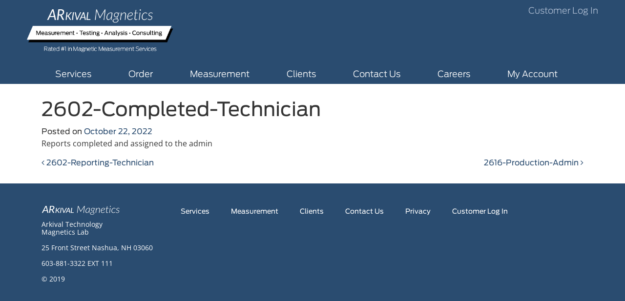

--- FILE ---
content_type: application/javascript
request_url: https://arkival.com/wp-content/themes/arkival/js/tab_switcher.js?ver=0.9.4.1582819846
body_size: 245
content:
( function($) {
    var Panels = {
        current_selector: 0,
        content_ids: ["field_mapping_content", "coercivity_content", "hysteresis_content", "consulting_content"],
        selector_ids: ["field_mapping_selector", "coercivity-testing-selector", "hysteresis-selector", "consulting-selector"],
        init: function() {
           Panels.tabsHandler();
        },
        tabsHandler: function () {
            $(document).on('click',"#field_mapping_selector,#coercivity-testing-selector,#hysteresis-selector,#consulting-selector", function(e){
                e.preventDefault();
                let index = Panels.selector_ids.indexOf($(this).attr('id'));
                if(Panels.current_selector == index){
                    return;
                }
                Panels.current_selector = index;
    
                $(".submenu-box").removeClass("active");
                $(".home_tab_content").removeClass("active").addClass("hidden");
                $(this).addClass("active");
                $("#"+Panels.content_ids[index]).addClass("active").removeClass("hidden");
                
            });
        }
    };
    Panels.init();
})(jQuery);